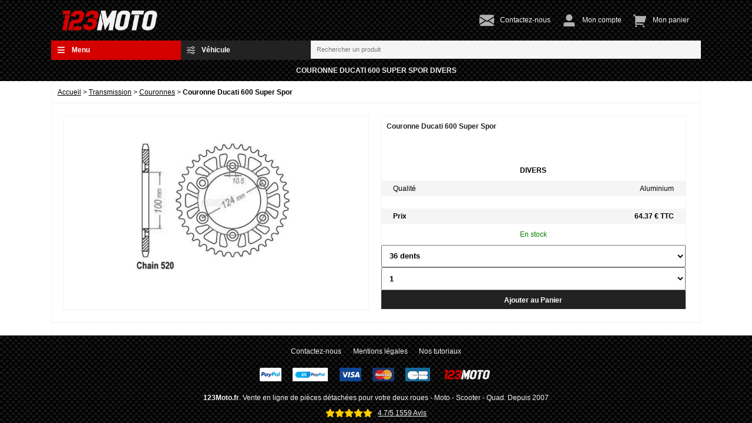

--- FILE ---
content_type: text/html; charset=UTF-8
request_url: https://www.123moto.fr/couronne-ducati-600-super-spor-1771.html
body_size: 7724
content:
<!DOCTYPE html><html lang="fr"><head> <meta charset="utf-8"> <meta name="viewport" content="width=device-width, initial-scale=1,minimum-scale=1"><meta name="ahrefs-site-verification" content="5cc793533f87116a3d864175b20313788f28fd1ee2817a586e132ce62bf75284">  <title>www.123moto.fr : Divers Couronne Ducati 600 Super Spor</title>   <meta name="description" content="Divers Couronne Ducati 600 Super Spor  ">    <meta name="robots" content="index,follow" />   <link rel="manifest" href="https://www.123moto.fr/manifest.json">  <link rel="icon" type="image/png" href="https://www.123moto.fr/theme/theme1/img/favicon/www.123moto.fr.png?v=34" /> <link rel="stylesheet" href="https://www.123moto.fr/theme/theme1/css/min.8.css?v=34" media="all"> <script defer src="https://www.123moto.fr/theme/theme1/js/min.8.js?v=34"></script> </head><body><div class="wrapper"><div class="container-outside"><div class="container"><div class="Topbar"><a class="logo" href="https://www.123moto.fr/"><img src="https://www.123moto.fr/theme/theme1/img/logo/www.123moto.fr.webp?v=34" title="www.123moto.fr" alt="www.123moto.fr"></a><div class="links"><a href="https://www.123moto.fr/contact.php" title="Formulaire de contact "><img  src="https://www.123moto.fr/theme/theme1/img/icon/envelope.svg?v=34" title="Contact" alt="Formulaire de contact"><span class="text">Contactez-nous</span></a><a href="https://www.123moto.fr/login.php" title="Mon compte"><img  src="https://www.123moto.fr/theme/theme1/img/icon/user.svg?v=34" title="Compte" alt="Espace client"><span class="text">Mon compte</span></a><a href="https://www.123moto.fr/cart.php" title="Votre Panier"><img  src="https://www.123moto.fr/theme/theme1/img/icon/cart.svg?v=34" title="Panier" alt="Panier client"><span class="text">Mon panier</span></a></div></div> <div class="Search">   <button class="red" id="button1" onclick="toggleDropdown('button1')"> <img class="icon" src="https://www.123moto.fr/theme/theme1/img/icon/bars.svg?v=34" alt="icone filtre recherche par catégorie">Menu </button> <ul class="dropdown">    <li class="Menu"><span  onclick="toggle('1a0')" >Atelier</span>  <ul id="1a0" class="SubMenu1" >  <li><span onclick="window.open('https://www.123moto.fr/outillage-moto.html','_self')">Atelier</span></li>   <li><span  onclick="window.open('https://www.123moto.fr/leve-moto.html','_self')" >Lève moto</span>  </li>  <li><span  onclick="window.open('https://www.123moto.fr/outillage-atelier.html','_self')" >Outillage</span>  </li>  </ul>  </li>   <li class="Menu"><span  onclick="toggle('2a1')" >Cables</span>  <ul id="2a1" class="SubMenu1" >  <li><span onclick="window.open('https://www.123moto.fr/cables-moto.html','_self')">Cables</span></li>   <li><span  onclick="window.open('https://www.123moto.fr/accessoires-cables-moto.html','_self')" >Accessoires cables</span>  </li>  <li><span  onclick="window.open('https://www.123moto.fr/cables-compteur.html','_self')" >Cable de compteur</span>  </li>  <li><span  onclick="window.open('https://www.123moto.fr/cables-gaz-moto.html','_self')" >Cable de gaz</span>  </li>  <li><span  onclick="window.open('https://www.123moto.fr/cables-embrayage-moto.html','_self')" >Cable embrayage</span>  </li>  <li><span  onclick="window.open('https://www.123moto.fr/cables-pompe-a-huile.html','_self')" >Cable pompe à huile</span>  </li>  <li><span  onclick="window.open('https://www.123moto.fr/cables-frein-moto.html','_self')" >Cables frein</span>  </li>  <li><span  onclick="window.open('https://www.123moto.fr/cables-starter-moto.html','_self')" >Starter cable</span>  </li>  </ul>  </li>   <li class="Menu"><span  onclick="toggle('3a2')" >Echappement</span>  <ul id="3a2" class="SubMenu1" >  <li><span onclick="window.open('https://www.123moto.fr/Echappements.html','_self')">Echappement</span></li>   <li><span  onclick="window.open('https://www.123moto.fr/accessoire-echappement.html','_self')" >Accessoires echappement</span>  </li>  <li><span  onclick="window.open('https://www.123moto.fr/collecteur-moto.html','_self')" >Collecteur</span>  </li>  <li><span  onclick="window.open('https://www.123moto.fr/demi-ligne-moto.html','_self')" >Demi Ligne</span>  </li>  <li><span  onclick="window.open('https://www.123moto.fr/detente-echappement.html','_self')" >Détente</span>  </li>  <li><span  onclick="window.open('https://www.123moto.fr/joint-collecteur-echappement.html','_self')" >Joint collecteur</span>  </li>  <li><span  onclick="window.open('https://www.123moto.fr/ligne-complete-moto.html','_self')" >Ligne complète</span>  </li>  <li><span  onclick="window.open('https://www.123moto.fr/pot-mobylette.html','_self')" >Pot mobylette</span>  </li>  <li><span  onclick="window.open('https://www.123moto.fr/pot-scooter.html','_self')" >Pot scooter</span>  </li>  <li><span  onclick="window.open('https://www.123moto.fr/protege-pot-moto.html','_self')" >Protège pot</span>  </li>  <li><span  onclick="window.open('https://www.123moto.fr/raccord-pot-moto.html','_self')" >Raccord de pot</span>  </li>  <li><span  onclick="window.open('https://www.123moto.fr/silencieux-moto.html','_self')" >Silencieux</span>  </li>  </ul>  </li>   <li class="Menu"><span  onclick="toggle('4a3')" >Electricité</span>  <ul id="4a3" class="SubMenu1" >  <li><span onclick="window.open('https://www.123moto.fr/Electricite.html','_self')">Electricité</span></li>   <li><span  onclick="window.open('https://www.123moto.fr/accessoires-electriques.html','_self')" >Accessoires électriques</span>  </li>  <li><span  onclick="window.open('https://www.123moto.fr/antiparasite.html','_self')" >Antiparasite</span>  </li>  <li><span  onclick="toggle('4b2')" >Batteries</span>  <ul id="4b2" class="SubMenu2"> <li><span onclick="window.open('https://www.123moto.fr/batteries-moto.html','_self')">Batteries</span></li>  <li><span  onclick="window.open('https://www.123moto.fr/batteries-acide-moto.html','_self')" >Batteries avec entretien</span>  </li>  <li><span  onclick="window.open('https://www.123moto.fr/batterie-moto-lithium-ion.html','_self')" >Batteries lithium</span>  </li>  <li><span  onclick="window.open('https://www.123moto.fr/batterie-sans-entretien.html','_self')" >Batteries sans entretien</span>  </li>  </ul>  </li>  <li><span  onclick="window.open('https://www.123moto.fr/bobine-d-allumage.html','_self')" >Bobine allumage</span>  </li>  <li><span  onclick="window.open('https://www.123moto.fr/boitier-moto.html','_self')" >Boitier electronique</span>  </li>  <li><span  onclick="window.open('https://www.123moto.fr/bougie-moto.html','_self')" >Bougies</span>  </li>  <li><span  onclick="toggle('4b6')" >Boutons et contacteurs</span>  <ul id="4b6" class="SubMenu2"> <li><span onclick="window.open('https://www.123moto.fr/boutons-contacteurs-moto.html','_self')">Boutons et contacteurs</span></li>  <li><span  onclick="window.open('https://www.123moto.fr/bouton-de-masse.html','_self')" >Bouton de Masse</span>  </li>  <li><span  onclick="window.open('https://www.123moto.fr/capuchons-contacteurs-cles.html','_self')" >Capuchon contacteur à clé</span>  </li>  <li><span  onclick="window.open('https://www.123moto.fr/commodo.html','_self')" >Commodo</span>  </li>  <li><span  onclick="window.open('https://www.123moto.fr/contacteur-moto.html','_self')" >Contacteur</span>  </li>  <li><span  onclick="window.open('https://www.123moto.fr/electricite/contacteurs-a-clef.html','_self')" >Contacteurs a clef</span>  </li>  <li><span  onclick="window.open('https://www.123moto.fr/interrupteur.html','_self')" >Interrupteur</span>  </li>  </ul>  </li>  <li><span  onclick="window.open('https://www.123moto.fr/capteur-d-allumage.html','_self')" >Capteur Allumage</span>  </li>  <li><span  onclick="window.open('https://www.123moto.fr/chargeur-batterie-moto.html','_self')" >Chargeurs</span>  </li>  <li><span  onclick="window.open('https://www.123moto.fr/demarreur-scooter.html','_self')" >Démarreur</span>  </li>  <li><span  onclick="toggle('4b10')" >Eclairage et signalisation</span>  <ul id="4b10" class="SubMenu2"> <li><span onclick="window.open('https://www.123moto.fr/eclairage-signalisation-moto.html','_self')">Eclairage et signalisation</span></li>  <li><span  onclick="window.open('https://www.123moto.fr/mini-clignotants-moto.html','_self')" >Clignotants</span>  </li>  <li><span  onclick="window.open('https://www.123moto.fr/eclairage-de-moto.html','_self')" >Eclairage</span>  </li>  <li><span  onclick="window.open('https://www.123moto.fr/faisceau-additionnel.html','_self')" >Faisceau</span>  </li>  <li><span  onclick="window.open('https://www.123moto.fr/feux-arriere-moto.html','_self')" >Feux arrière</span>  </li>  <li><span  onclick="window.open('https://www.123moto.fr/lampes-ampoules-moto.html','_self')" >Lampes</span>  </li>  </ul>  </li>  <li><span  onclick="window.open('https://www.123moto.fr/fusibles-moto.html','_self')" >Fusibles</span>  </li>  <li><span  onclick="window.open('https://www.123moto.fr/klaxon-moto.html','_self')" >Klaxon</span>  </li>  <li><span  onclick="window.open('https://www.123moto.fr/electricite/regulateur.html','_self')" >Regulateurs</span>  </li>  <li><span  onclick="window.open('https://www.123moto.fr/relais-moto.html','_self')" >Relais</span>  </li>  <li><span  onclick="window.open('https://www.123moto.fr/sonde-de-pression-huile-moto.html','_self')" >Sonde</span>  </li>  <li><span  onclick="window.open('https://www.123moto.fr/stator-allumage.html','_self')" >Stator alumage</span>  </li>  </ul>  </li>   <li class="Menu"><span  onclick="toggle('5a4')" >Embrayage</span>  <ul id="5a4" class="SubMenu1" >  <li><span onclick="window.open('https://www.123moto.fr/Embrayage.html','_self')">Embrayage</span></li>   <li><span  onclick="window.open('https://www.123moto.fr/cloche-d-embrayage.html','_self')" >Cloche Embrayage</span>  </li>  <li><span  onclick="window.open('https://www.123moto.fr/disque-dembrayage.html','_self')" >Disques embrayage</span>  </li>  <li><span  onclick="window.open('https://www.123moto.fr/embrayage-pour-scooter.html','_self')" >Embrayage scooter</span>  </li>  <li><span  onclick="window.open('https://www.123moto.fr/joint-de-carter-dembrayage.html','_self')" >Joint de carter</span>  </li>  <li><span  onclick="window.open('https://www.123moto.fr/ressorts-dembrayage.html','_self')" >Ressort embrayage</span>  </li>  </ul>  </li>   <li class="Menu"><span  onclick="toggle('6a5')" >Equipement du motard</span>  <ul id="6a5" class="SubMenu1" >  <li><span onclick="window.open('https://www.123moto.fr/casque-moto-equipement-motard.html','_self')">Equipement du motard</span></li>   <li><span  onclick="toggle('6b0')" >Casques</span>  <ul id="6b0" class="SubMenu2"> <li><span onclick="window.open('https://www.123moto.fr/casques.html','_self')">Casques</span></li>  <li><span  onclick="window.open('https://www.123moto.fr/casque-cross-moto.html','_self')" >Casque cross</span>  </li>  <li><span  onclick="window.open('https://www.123moto.fr/casque-demi-jet-moto.html','_self')" >Casque demi-jet</span>  </li>  <li><span  onclick="window.open('https://www.123moto.fr/casque-enduro-moto.html','_self')" >Casque enduro</span>  </li>  <li><span  onclick="window.open('https://www.123moto.fr/casque-enfant-moto.html','_self')" >Casque enfant</span>  </li>  <li><span  onclick="window.open('https://www.123moto.fr/casques-integral.html','_self')" >Casque integral</span>  </li>  <li><span  onclick="window.open('https://www.123moto.fr/casque-jet-moto.html','_self')" >Casque jet</span>  </li>  <li><span  onclick="window.open('https://www.123moto.fr/casque-modulable-moto.html','_self')" >Casque modulable</span>  </li>  <li><span  onclick="toggle('6c7')" >Casques accessoires</span>  <ul id="6c7" class="SubMenu3"> <li><span onclick="window.open('https://www.123moto.fr/casques-accessoires.html','_self')">Casques accessoires</span></li>  <li><span onclick="window.open('https://www.123moto.fr/accessoires-casques-moto.html','_self')">Autres casques accessoires</span></li>  <li><span onclick="window.open('https://www.123moto.fr/casquette-pour-casque-moto.html','_self')">Casquette</span></li>  <li><span onclick="window.open('https://www.123moto.fr/ecran-casque.html','_self')">Ecrans</span></li>  <li><span onclick="window.open('https://www.123moto.fr/masque-moto-cross.html','_self')">Masque cross</span></li>  </ul>  </li>  </ul>  </li>  <li><span  onclick="toggle('6b1')" >Vêtements</span>  <ul id="6b1" class="SubMenu2"> <li><span onclick="window.open('https://www.123moto.fr/equipement-du-motard.html','_self')">Vêtements</span></li>  <li><span  onclick="window.open('https://www.123moto.fr/cagoule-moto.html','_self')" >Cagoule</span>  </li>  <li><span  onclick="window.open('https://www.123moto.fr/ceinture-dorsale-lombaire.html','_self')" >Ceinture dorsale</span>  </li>  <li><span  onclick="toggle('6c2')" >Chaussures</span>  <ul id="6c2" class="SubMenu3"> <li><span onclick="window.open('https://www.123moto.fr/chaussure-moto.html','_self')">Chaussures</span></li>  <li><span onclick="window.open('https://www.123moto.fr/chaussure-de-sécurité-motard.html','_self')">Chaussure sécurité</span></li>  </ul>  </li>  <li><span  onclick="toggle('6c3')" >Gants</span>  <ul id="6c3" class="SubMenu3"> <li><span onclick="window.open('https://www.123moto.fr/gants-motard.html','_self')">Gants</span></li>  <li><span onclick="window.open('https://www.123moto.fr/gants-moto.html','_self')">Gants spécialisés</span></li>  <li><span onclick="window.open('https://www.123moto.fr/sur-gants.html','_self')">Sous-Gant</span></li>  </ul>  </li>  <li><span  onclick="window.open('https://www.123moto.fr/lunettes-moto-soleil.html','_self')" >Lunettes</span>  </li>  <li><span  onclick="window.open('https://www.123moto.fr/pantalon.html','_self')" >Pantalon</span>  </li>  <li><span  onclick="window.open('https://www.123moto.fr/sac-a-dos.html','_self')" >Sac a dos</span>  </li>  <li><span  onclick="window.open('https://www.123moto.fr/teeshirts.html','_self')" >Teeshirts</span>  </li>  <li><span  onclick="window.open('https://www.123moto.fr/tour-de-cou.html','_self')" >Tour de Cou</span>  </li>  <li><span  onclick="window.open('https://www.123moto.fr/veste-moto.html','_self')" >Veste</span>  </li>  <li><span  onclick="toggle('6c10')" >Vêtements de protection</span>  <ul id="6c10" class="SubMenu3"> <li><span onclick="window.open('https://www.123moto.fr/vetement-pluie.html','_self')">Vêtements de protection</span></li>  <li><span onclick="window.open('https://www.123moto.fr/bottes-pluie-moto.html','_self')">Bottes pluie</span></li>  <li><span onclick="window.open('https://www.123moto.fr/vetement-travail.html','_self')">Combinaison travail</span></li>  <li><span onclick="window.open('https://www.123moto.fr/protection-pluie.html','_self')">Protection pluie</span></li>  </ul>  </li>  </ul>  </li>  </ul>  </li>   <li class="Menu"><span  onclick="toggle('7a6')" >Equipement moto</span>  <ul id="7a6" class="SubMenu1" >  <li><span onclick="window.open('https://www.123moto.fr/equipement-moto.html','_self')">Equipement moto</span></li>   <li><span  onclick="toggle('7b0')" >Accessoires equipement moto</span>  <ul id="7b0" class="SubMenu2"> <li><span onclick="window.open('https://www.123moto.fr/accessoires-equipement-moto.html','_self')">Accessoires equipement moto</span></li>  <li><span  onclick="window.open('https://www.123moto.fr/equipement-moto-divers.html','_self')" >Autres accessoires equipement moto</span>  </li>  <li><span  onclick="window.open('https://www.123moto.fr/bloque-fourche.html','_self')" >Bloque fourche</span>  </li>  <li><span  onclick="window.open('https://www.123moto.fr/bouchon-reservoir-moto.html','_self')" >Bouchon réservoir</span>  </li>  <li><span  onclick="window.open('https://www.123moto.fr/protections-fourche-moto.html','_self')" >Protection fourche</span>  </li>  <li><span  onclick="window.open('https://www.123moto.fr/repose-pied-moto.html','_self')" >Repose pieds</span>  </li>  <li><span  onclick="window.open('https://www.123moto.fr/sangles-moto.html','_self')" >Sangles</span>  </li>  <li><span  onclick="window.open('https://www.123moto.fr/selecteur-vitesse-forge.html','_self')" >Selecteur forgé</span>  </li>  </ul>  </li>  <li><span  onclick="window.open('https://www.123moto.fr/antivols-moto.html','_self')" >Antivols</span>  </li>  <li><span  onclick="window.open('https://www.123moto.fr/bequille-moto.html','_self')" >Béquilles</span>  </li>  <li><span  onclick="toggle('7b3')" >Carosserie</span>  <ul id="7b3" class="SubMenu2"> <li><span onclick="window.open('https://www.123moto.fr/carrosserie.html','_self')">Carosserie</span></li>  <li><span  onclick="window.open('https://www.123moto.fr/autre-carénage.html','_self')" >Autre carénage</span>  </li>  <li><span  onclick="window.open('https://www.123moto.fr/bulle-pour-moto.html','_self')" >Bulle</span>  </li>  <li><span  onclick="window.open('https://www.123moto.fr/capot-de-selle-moto.html','_self')" >Capot de selle</span>  </li>  <li><span  onclick="window.open('https://www.123moto.fr/pieces-carosserie-moto.html','_self')" >Carosserie complet</span>  </li>  <li><span  onclick="window.open('https://www.123moto.fr/garde-boue-moto.html','_self')" >Garde boue</span>  </li>  <li><span  onclick="window.open('https://www.123moto.fr/pare-brise-moto.html','_self')" >Pare brise</span>  </li>  <li><span  onclick="window.open('https://www.123moto.fr/plaque-phare.html','_self')" >Plaque phare</span>  </li>  <li><span  onclick="window.open('https://www.123moto.fr/saute-vent-moto.html','_self')" >Saut de vent</span>  </li>  </ul>  </li>  <li><span  onclick="window.open('https://www.123moto.fr/diabolo-moto.html','_self')" >Diabolo</span>  </li>  <li><span  onclick="window.open('https://www.123moto.fr/guidons-moto.html','_self')" >Guidons</span>  </li>  <li><span  onclick="window.open('https://www.123moto.fr/housse-protection-pluie.html','_self')" >Housse protection</span>  </li>  <li><span  onclick="window.open('https://www.123moto.fr/plaque-immatriculation-moto.html','_self')" >Immatriculation</span>  </li>  <li><span  onclick="window.open('https://www.123moto.fr/kit-deco.html','_self')" >Kit déco</span>  </li>  <li><span  onclick="toggle('7b9')" >Poignées</span>  <ul id="7b9" class="SubMenu2"> <li><span onclick="window.open('https://www.123moto.fr/tous-poignees-moto.html','_self')">Poignées</span></li>  <li><span  onclick="window.open('https://www.123moto.fr/poignees-moto.html','_self')" >Poignée</span>  </li>  <li><span  onclick="window.open('https://www.123moto.fr/poignee-chauffante.html','_self')" >Poignée chauffante</span>  </li>  <li><span  onclick="window.open('https://www.123moto.fr/poignee-de-gaz-moto.html','_self')" >Poignée de gaz</span>  </li>  </ul>  </li>  <li><span  onclick="window.open('https://www.123moto.fr/protections-pour-moto.html','_self')" >Protections</span>  </li>  <li><span  onclick="window.open('https://www.123moto.fr/retroviseurs-moto.html','_self')" >Rétroviseurs</span>  </li>  <li><span  onclick="window.open('https://www.123moto.fr/support-de-plaque.html','_self')" >Support de plaque</span>  </li>  <li><span  onclick="toggle('7b13')" >Top cases et accessoires</span>  <ul id="7b13" class="SubMenu2"> <li><span onclick="window.open('https://www.123moto.fr/bagagerie-moto-accessoires.html','_self')">Top cases et accessoires</span></li>  <li><span  onclick="window.open('https://www.123moto.fr/accessoires-top-case.html','_self')" >Accessoires top case</span>  </li>  <li><span  onclick="window.open('https://www.123moto.fr/top-cases.html','_self')" >Top cases</span>  </li>  </ul>  </li>  </ul>  </li>   <li class="Menu"><span  onclick="toggle('8a7')" >Filtration</span>  <ul id="8a7" class="SubMenu1" >  <li><span onclick="window.open('https://www.123moto.fr/filtres.html','_self')">Filtration</span></li>   <li><span  onclick="window.open('https://www.123moto.fr/filtre-air.html','_self')" >Filtres à air</span>  </li>  <li><span  onclick="window.open('https://www.123moto.fr/filtres-a-essence.html','_self')" >Filtres à essence</span>  </li>  <li><span  onclick="window.open('https://www.123moto.fr/filtre-huile.html','_self')" >Filtres à huile</span>  </li>  </ul>  </li>   <li class="Menu"><span  onclick="toggle('9a8')" >Fluide</span>  <ul id="9a8" class="SubMenu1" >  <li><span onclick="window.open('https://www.123moto.fr/fluides.html','_self')">Fluide</span></li>   <li><span  onclick="window.open('https://www.123moto.fr/cire-de-chaine-moto.html','_self')" >Cire de chaine</span>  </li>  <li><span  onclick="window.open('https://www.123moto.fr/cire-et-polish.html','_self')" >Cire et polish</span>  </li>  <li><span  onclick="window.open('https://www.123moto.fr/colle.html','_self')" >Colle</span>  </li>  <li><span  onclick="window.open('https://www.123moto.fr/degripant.html','_self')" >Dégrippant</span>  </li>  <li><span  onclick="window.open('https://www.123moto.fr/frein-filet-moto.html','_self')" >Frein filet</span>  </li>  <li><span  onclick="toggle('9b5')" >Huile</span>  <ul id="9b5" class="SubMenu2"> <li><span onclick="window.open('https://www.123moto.fr/lubrifiants-huiles-moto.html','_self')">Huile</span></li>  <li><span  onclick="window.open('https://www.123moto.fr/huile-moto-2t.html','_self')" >Huile 2 temps</span>  </li>  <li><span  onclick="window.open('https://www.123moto.fr/huile-moto-4t.html','_self')" >Huile 4 temps</span>  </li>  <li><span  onclick="window.open('https://www.123moto.fr/huile-de-boite-vitesse-moto.html','_self')" >Huile de boîte</span>  </li>  <li><span  onclick="window.open('https://www.123moto.fr/huile-de-fourche.html','_self')" >Huile de fourche</span>  </li>  </ul>  </li>  <li><span  onclick="window.open('https://www.123moto.fr/liquide-de-frein-moto.html','_self')" >Liquide de frein</span>  </li>  <li><span  onclick="window.open('https://www.123moto.fr/liquide-de-refroidissement.html','_self')" >Liquide de refroidissement</span>  </li>  <li><span  onclick="window.open('https://www.123moto.fr/lubrifants-moto.html','_self')" >Lubrifiant</span>  </li>  <li><span  onclick="window.open('https://www.123moto.fr/lubrifiant-chaine-moto.html','_self')" >Lubrifiant chaine</span>  </li>  <li><span  onclick="window.open('https://www.123moto.fr/lustreur-moto.html','_self')" >Lustreur</span>  </li>  <li><span  onclick="window.open('https://www.123moto.fr/protege-de-la-corrosion-moto.html','_self')" >Multi fonction</span>  </li>  <li><span  onclick="window.open('https://www.123moto.fr/nettoyant-moto.html','_self')" >Nettoyant</span>  </li>  <li><span  onclick="window.open('https://www.123moto.fr/pate-a-joints.html','_self')" >Pate a joints</span>  </li>  </ul>  </li>   <li class="Menu"><span  onclick="toggle('10a9')" >Freinage</span>  <ul id="10a9" class="SubMenu1" >  <li><span onclick="window.open('https://www.123moto.fr/freinage.html','_self')">Freinage</span></li>   <li><span  onclick="toggle('10b0')" >Disques de frein</span>  <ul id="10b0" class="SubMenu2"> <li><span onclick="window.open('https://www.123moto.fr/disque-de-frein-moto.html','_self')">Disques de frein</span></li>  <li><span  onclick="window.open('https://www.123moto.fr/disques-frein-moto.html','_self')" >Disque fixe</span>  </li>  <li><span  onclick="window.open('https://www.123moto.fr/disque-moto-flottant.html','_self')" >Disque flottant</span>  </li>  <li><span  onclick="window.open('https://www.123moto.fr/disques-frein-racing.html','_self')" >Disque oversize</span>  </li>  <li><span  onclick="window.open('https://www.123moto.fr/disque-scooter.html','_self')" >Disque scooter</span>  </li>  </ul>  </li>  <li><span  onclick="window.open('https://www.123moto.fr/flexible-de-frein.html','_self')" >Flexible de frein</span>  </li>  <li><span  onclick="window.open('https://www.123moto.fr/joint-spy-piston-etrier.html','_self')" >Joint spy piston etrier</span>  </li>  <li><span  onclick="window.open('https://www.123moto.fr/machoire-frein.html','_self')" >Machoires de frein</span>  </li>  <li><span  onclick="window.open('https://www.123moto.fr/plaquettes-frein-moto.html','_self')" >Plaquettes de frein</span>  </li>  <li><span  onclick="toggle('10b5')" >Racing</span>  <ul id="10b5" class="SubMenu2"> <li><span onclick="window.open('https://www.123moto.fr/pieces-racing-moto.html','_self')">Racing</span></li>  <li><span  onclick="window.open('https://www.123moto.fr/patte-de-deport.html','_self')" >Patte de deport</span>  </li>  <li><span  onclick="window.open('https://www.123moto.fr/plaquettes-de-frein-racing.html','_self')" >Plaquettes racing</span>  </li>  </ul>  </li>  </ul>  </li>   <li class="Menu"><span  onclick="toggle('11a10')" >Jantes</span>  <ul id="11a10" class="SubMenu1" >  <li><span onclick="window.open('https://www.123moto.fr/jantes-moto.html','_self')">Jantes</span></li>   <li><span  onclick="window.open('https://www.123moto.fr/jante-complete-moto.html','_self')" >Jante complète</span>  </li>  </ul>  </li>   <li class="Menu"><span  onclick="toggle('12a11')" >Leviers</span>  <ul id="12a11" class="SubMenu1" >  <li><span onclick="window.open('https://www.123moto.fr/leviers-frein-moto.html','_self')">Leviers</span></li>   <li><span  onclick="window.open('https://www.123moto.fr/accessoires-leviers-de-frein.html','_self')" >Accessoires leviers</span>  </li>  <li><span  onclick="window.open('https://www.123moto.fr/couvre-leviers.html','_self')" >Couvre levier</span>  </li>  <li><span  onclick="window.open('https://www.123moto.fr/kit-leviers-embrayage-frein-moto.html','_self')" >Kit leviers</span>  </li>  <li><span  onclick="window.open('https://www.123moto.fr/leviers-embrayage-moto.html','_self')" >Levier d'embrayage</span>  </li>  <li><span  onclick="window.open('https://www.123moto.fr/leviers-frein-moto-scooter.html','_self')" >Levier de frein</span>  </li>  <li><span  onclick="window.open('https://www.123moto.fr/leviers-embrayage-reglable.html','_self')" >Leviers embrayage réglable</span>  </li>  <li><span  onclick="window.open('https://www.123moto.fr/leviers-frein-reglable.html','_self')" >Leviers frein réglable</span>  </li>  <li><span  onclick="window.open('https://www.123moto.fr/leviers-de-frein-scooter.html','_self')" >Leviers frein scooter</span>  </li>  </ul>  </li>   <li class="Menu"><span  onclick="toggle('13a12')" >Moteur</span>  <ul id="13a12" class="SubMenu1" >  <li><span onclick="window.open('https://www.123moto.fr/Moteur.html','_self')">Moteur</span></li>   <li><span  onclick="toggle('13b0')" >Admission</span>  <ul id="13b0" class="SubMenu2"> <li><span onclick="window.open('https://www.123moto.fr/admission.html','_self')">Admission</span></li>  <li><span  onclick="window.open('https://www.123moto.fr/aiguilles.html','_self')" >Aiguilles</span>  </li>  <li><span  onclick="window.open('https://www.123moto.fr/boisseau.html','_self')" >Boisseau</span>  </li>  <li><span  onclick="window.open('https://www.123moto.fr/boite-a-clapets.html','_self')" >Boite à clapets</span>  </li>  <li><span  onclick="window.open('https://www.123moto.fr/carburateur.html','_self')" >Carburateur</span>  </li>  <li><span  onclick="window.open('https://www.123moto.fr/flotteur.html','_self')" >Flotteur</span>  </li>  <li><span  onclick="window.open('https://www.123moto.fr/gicleur.html','_self')" >Gicleur</span>  </li>  <li><span  onclick="window.open('https://www.123moto.fr/pointeau.html','_self')" >Pointeau</span>  </li>  <li><span  onclick="window.open('https://www.123moto.fr/robinet-d-essence.html','_self')" >Robinet d'essence</span>  </li>  </ul>  </li>  <li><span  onclick="window.open('https://www.123moto.fr/axe-de-piston-moto.html','_self')" >Axe de piston</span>  </li>  <li><span  onclick="window.open('https://www.123moto.fr/chaine-distribution-moteur-moto.html','_self')" >Chaines de distribution</span>  </li>  <li><span  onclick="window.open('https://www.123moto.fr/culasse-moteur-moto.html','_self')" >Culasse</span>  </li>  <li><span  onclick="window.open('https://www.123moto.fr/joint-embase.html','_self')" >Joint embase</span>  </li>  <li><span  onclick="window.open('https://www.123moto.fr/joints-de-culasse.html','_self')" >Joints de culasse</span>  </li>  <li><span  onclick="window.open('https://www.123moto.fr/joints-haut-moteur-moto.html','_self')" >Joints haut moteur</span>  </li>  <li><span  onclick="window.open('https://www.123moto.fr/joints-moteur-complet.html','_self')" >Joints moteur complet</span>  </li>  <li><span  onclick="window.open('https://www.123moto.fr/joint-vilebrequin.html','_self')" >Joints vilebrequin</span>  </li>  <li><span  onclick="window.open('https://www.123moto.fr/kit-cylindre-piston-moteur-moto.html','_self')" >Kit cylindre piston</span>  </li>  <li><span  onclick="window.open('https://www.123moto.fr/maneton-de-bielle-moto.html','_self')" >Maneton bielle</span>  </li>  <li><span  onclick="window.open('https://www.123moto.fr/piston-moteur-moto.html','_self')" >Pistons</span>  </li>  <li><span  onclick="window.open('https://www.123moto.fr/pochette-spy-moteur.html','_self')" >Pochette Joint Spy Moteur</span>  </li>  <li><span  onclick="window.open('https://www.123moto.fr/pompe-a-eau.html','_self')" >Pompe à eau</span>  </li>  <li><span  onclick="window.open('https://www.123moto.fr/pompes-a-essence.html','_self')" >Pompe à essence</span>  </li>  <li><span  onclick="window.open('https://www.123moto.fr/radiateur-moto.html','_self')" >Radiateur</span>  </li>  <li><span  onclick="window.open('https://www.123moto.fr/segments-moteur.html','_self')" >Segments</span>  </li>  <li><span  onclick="window.open('https://www.123moto.fr/pieces-moteur.html','_self')" >Vilebrequin</span>  </li>  </ul>  </li>   <li class="Menu"><span  onclick="toggle('14a13')" >Pneumatiques</span>  <ul id="14a13" class="SubMenu1" >  <li><span onclick="window.open('https://www.123moto.fr/Pneumatiques.html','_self')">Pneumatiques</span></li>   <li><span  onclick="toggle('14b0')" >Accessoires pneu</span>  <ul id="14b0" class="SubMenu2"> <li><span onclick="window.open('https://www.123moto.fr/accessoires-pneu.html','_self')">Accessoires pneu</span></li>  <li><span  onclick="window.open('https://www.123moto.fr/accessoires-pneu-divers.html','_self')" >Accessoires pneu divers</span>  </li>  <li><span  onclick="window.open('https://www.123moto.fr/capuchons-valve-moto.html','_self')" >Capuchons de valve</span>  </li>  <li><span  onclick="window.open('https://www.123moto.fr/couverture-chauffante-moto.html','_self')" >Couverture chauffante</span>  </li>  <li><span  onclick="window.open('https://www.123moto.fr/fond-jante-moto.html','_self')" >Fond de jante</span>  </li>  <li><span  onclick="window.open('https://www.123moto.fr/gripster-pour-roue-moto.html','_self')" >Gripster</span>  </li>  <li><span  onclick="window.open('https://www.123moto.fr/masse-equilibrage-moto.html','_self')" >Masse équilibrage</span>  </li>  <li><span  onclick="window.open('https://www.123moto.fr/reparer-pneu-moto.html','_self')" >Réparation pneu</span>  </li>  <li><span  onclick="window.open('https://www.123moto.fr/valves-pneu.html','_self')" >Valves</span>  </li>  </ul>  </li>  <li><span  onclick="window.open('https://www.123moto.fr/chambre-a-air.html','_self')" >Chambres à air</span>  </li>  <li><span  onclick="window.open('https://www.123moto.fr/competition-pneus-moto.html','_self')" >Pneu compétition</span>  </li>  <li><span  onclick="window.open('https://www.123moto.fr/pneus-cyclo-50-cc.html','_self')" >Pneu cyclo 50 cc</span>  </li>  <li><span  onclick="window.open('https://www.123moto.fr/pneus-moto-125-cc.html','_self')" >Pneu moto 125 cc</span>  </li>  <li><span  onclick="window.open('https://www.123moto.fr/pneus-trail.html','_self')" >Pneu trail</span>  </li>  <li><span  onclick="window.open('https://www.123moto.fr/pneus-moto-cross-enduro.html','_self')" >Pneus cross / enduro</span>  </li>  <li><span  onclick="window.open('https://www.123moto.fr/pneus-custom.html','_self')" >Pneus custom</span>  </li>  <li><span  onclick="window.open('https://www.123moto.fr/pneus-quad.html','_self')" >Pneus quad</span>  </li>  <li><span  onclick="window.open('https://www.123moto.fr/pneus-route.html','_self')" >Pneus route</span>  </li>  <li><span  onclick="window.open('https://www.123moto.fr/pneu-scooter.html','_self')" >Pneus scooter</span>  </li>  </ul>  </li>   <li class="Menu"><span  onclick="toggle('15a14')" >Roulement</span>  <ul id="15a14" class="SubMenu1" >  <li><span onclick="window.open('https://www.123moto.fr/Roulements.html','_self')">Roulement</span></li>   <li><span  onclick="window.open('https://www.123moto.fr/kit-révision-roulement-de-bras.html','_self')" > Kit révision roulement de bras</span>  </li>  <li><span  onclick="window.open('https://www.123moto.fr/cage-a-aiguille.html','_self')" >Cage a aiguille</span>  </li>  <li><span  onclick="window.open('https://www.123moto.fr/kit-roulement-de-biellettes.html','_self')" >Kit roulement de biellettes</span>  </li>  <li><span  onclick="window.open('https://www.123moto.fr/roulements-de-colonne-de-direction.html','_self')" >Roulements de colonne</span>  </li>  <li><span  onclick="window.open('https://www.123moto.fr/roulements-de-roue.html','_self')" >Roulements de roue</span>  </li>  <li><span  onclick="window.open('https://www.123moto.fr/roulements-devilebrequin.html','_self')" >Roulements vilebrequin</span>  </li>  </ul>  </li>   <li class="Menu"><span  onclick="toggle('16a15')" >Suspension</span>  <ul id="16a15" class="SubMenu1" >  <li><span onclick="window.open('https://www.123moto.fr/Suspensions.html','_self')">Suspension</span></li>   <li><span  onclick="window.open('https://www.123moto.fr/amortisseur.html','_self')" >Amortisseur</span>  </li>  <li><span  onclick="window.open('https://www.123moto.fr/bagues-de-fourche.html','_self')" >Bagues de fourche</span>  </li>  <li><span  onclick="window.open('https://www.123moto.fr/cache-poussiere.html','_self')" >Cache Poussière</span>  </li>  <li><span  onclick="window.open('https://www.123moto.fr/joints-spy-de-fourche.html','_self')" >Joints spi de fourche</span>  </li>  <li><span  onclick="window.open('https://www.123moto.fr/soufflets-de-fourche.html','_self')" >Soufflets de fourche</span>  </li>  <li><span  onclick="window.open('https://www.123moto.fr/tubes-de-fourche.html','_self')" >Tubes de fourche</span>  </li>  <li><span  onclick="window.open('https://www.123moto.fr/valves-de-pression-fourche.html','_self')" >Valves de pression fourche</span>  </li>  </ul>  </li>   <li class="Menu"><span  onclick="toggle('17a16')" >Transmission</span>  <ul id="17a16" class="SubMenu1" >  <li><span onclick="window.open('https://www.123moto.fr/Transmission.html','_self')">Transmission</span></li>   <li><span  onclick="window.open('https://www.123moto.fr/attaches-chaines.html','_self')" >Attaches</span>  </li>  <li><span  onclick="toggle('17b1')" >Chaines</span>  <ul id="17b1" class="SubMenu2"> <li><span onclick="window.open('https://www.123moto.fr/chaines-transmission-moto.html','_self')">Chaines</span></li>  <li><span  onclick="window.open('https://www.123moto.fr/chaines-afam.html','_self')" >Chaines Afam</span>  </li>  <li><span  onclick="window.open('https://www.123moto.fr/chaines-japon.html','_self')" >Chaines Japon</span>  </li>  <li><span  onclick="window.open('https://www.123moto.fr/chaines-regina.html','_self')" >Chaines Regina</span>  </li>  </ul>  </li>  <li><span  onclick="window.open('https://www.123moto.fr/couronnes-moto.html','_self')" >Couronnes</span>  </li>  <li><span  onclick="window.open('https://www.123moto.fr/courroies-de-transmission-scooter.html','_self')" >Courroies</span>  </li>  <li><span  onclick="toggle('17b4')" >Kit chaine</span>  <ul id="17b4" class="SubMenu2"> <li><span onclick="window.open('https://www.123moto.fr/kit-chaine-transmission.html','_self')">Kit chaine</span></li>  <li><span  onclick="window.open('https://www.123moto.fr/kit-chaine-japon-moto.html','_self')" >Kit chaine Japon</span>  </li>  <li><span  onclick="window.open('https://www.123moto.fr/kit-chaine-regina-moto.html','_self')" >Kit chaine Regina</span>  </li>  </ul>  </li>  <li><span  onclick="window.open('https://www.123moto.fr/kit-chaine-prepare-moto.html','_self')" >Kit chaine préparé</span>  </li>  <li><span  onclick="window.open('https://www.123moto.fr/pignons-moto.html','_self')" >Pignons</span>  </li>  <li><span  onclick="window.open('https://www.123moto.fr/kit-galets-de-variateur.html','_self')" >Rouleaux de variateur</span>  </li>  <li><span  onclick="window.open('https://www.123moto.fr/roulettes-de-chaines.html','_self')" >Roulette de Chaine</span>  </li>  <li><span  onclick="window.open('https://www.123moto.fr/tendeurs-de-chaine-moto.html','_self')" >Tendeurs de chaine</span>  </li>  <li><span  onclick="window.open('https://www.123moto.fr/variateur.html','_self')" >Variateur</span>  </li>  </ul>  </li>   </ul> <form> <button> <img class="icon" src="https://www.123moto.fr/theme/theme1/img/icon/sliders.svg?v=34" alt="icone filtre recherche par véhicule">Véhicule </button>  <input type="hidden" name="moto" value=1>  </form>  <form action="https://www.123moto.fr/filterbar"> <input name="s" placeholder="Rechercher un produit" aria-label="Rechercher un produit" type="text" onkeyup="showHint(this.value)" autocomplete="off"> </form> <div class="hint" id="txtHint"></div><script>
let typingTimer;
const doneTypingInterval = 1000;
function showHint(str) { if (str.length == 0) { document.getElementById("txtHint").innerHTML = ""; return; } else { clearTimeout(typingTimer); if (str.length >= 3) { typingTimer = setTimeout(function() { makeRequest(str); }, doneTypingInterval); } }
}
function makeRequest(str) { var xmlhttp = new XMLHttpRequest(); xmlhttp.onreadystatechange = function() { if (this.readyState == 4 && this.status == 200) { document.getElementById("txtHint").innerHTML = this.responseText; } }; xmlhttp.open("GET", "https://www.123moto.fr/search?s=" + str, true); xmlhttp.send();
}</script>  <h1>Couronne Ducati 600 Super Spor Divers</h1>  </div></div></div><div class="container"><div class="Filter breadcrumb"><ul><li><a href="https://www.123moto.fr/">Accueil</a> > </li><li><a href="https://www.123moto.fr/Transmission.html" title="Transmission">Transmission</a> > </li><li><a href="https://www.123moto.fr/couronnes-moto.html" title="couronnes">Couronnes</a> > </li><li><strong>Couronne Ducati 600 Super Spor</strong></li></ul></div><div class="Filter front"><div class="item detail"><img class="pic1" id="pic1-1" style="display:block" src="https://www.123moto.fr/img/big/25130AZ.webp?v=34" alt="Couronne Ducati 600 Super Spor" title="Couronne Ducati 600 Super Spor" ></div><div class="item detail"><p><strong>Couronne Ducati 600 Super Spor</strong></p><p> </p><p> </p><div class="des"><b>DIVERS</b></div><div class="promo100"><span>Qualité</span> <span>Aluminium</span></div><p></p><div class="space"></div><div class="promo100"><span class="price">Prix</span><span class="price">64.37 &euro; TTC</span></div><div class="stock">En stock </div><form method="post">    <select name="id_attribute[5]" onchange="this.form.submit()"><option value="157" selected>36 dents</option><option value="158">37 dents</option><option value="160">39 dents</option></select><select name="quantity" onchange="this.form.submit()"><option value="1"  selected>1</option><option value="2" >2</option><option value="3" >3</option><option value="4" >4</option><option value="5" >5</option><option value="6" >6</option><option value="7" >7</option><option value="8" >8</option><option value="9" >9</option><option value="10" >10</option></select></form> <form method="post" id="addToCartForm">   <input type="hidden" name="addToCart" value="1"> <input type="hidden" name="quantity" value="1"> <input type="hidden" name="id_product" value="1771"> <input type="hidden" name="id_product_attribute" value="15258"> <button class="button" id="addToCartButton" >Ajouter au Panier</button> </form> </div></div><div class="Product" itemtype="http://schema.org/Product" itemscope><meta itemprop="name" content="Couronne Ducati 600 Super Spor" /><link itemprop="image" href="https://www.123moto.fr/img/big/25130AZ.webp?v=34" /> <meta itemprop="description" content="Couronne Ducati 600 Super Spor 25130AZ Divers" /> <div itemprop="offers" itemtype="https://schema.org/Offer" itemscope><link itemprop="url" href="https://www.123moto.fr/couronne-ducati-600-super-spor-1771.html" /><meta itemprop="availability" content="https://schema.org/InStock" /><meta itemprop="priceCurrency" content="EUR" /><meta itemprop="itemCondition" content="https://schema.org/NewCondition" /><meta itemprop="price" content="64.37" /><meta itemprop="priceValidUntil" content="2026-02-01" /><div itemprop="brand" itemtype="https://schema.org/Brand" itemscope><meta itemprop="name" content="DIVERS" /></div> <div itemprop="weight" itemtype="https://schema.org/QuantitativeValue" itemscope> <meta itemprop="value" content="0.200000" /> <meta itemprop="unitCode" content="KGM" /> </div><div itemprop="shippingDetails" itemscope itemtype="http://schema.org/OfferShippingDetails"> <div itemprop="shippingRate" itemscope itemtype="http://schema.org/MonetaryAmount"> <meta itemprop="currency" content="EUR" /> <meta itemprop="value" content="5.90" /> </div> <div itemprop="shippingDestination" itemtype="https://schema.org/DefinedRegion" itemscope> <meta itemprop="addressCountry" content="FR" /> </div> <div itemprop="deliveryTime" itemtype="https://schema.org/ShippingDeliveryTime" itemscope> <div itemprop="handlingTime" itemtype="https://schema.org/QuantitativeValue" itemscope> <meta itemprop="minValue" content="0" /> <meta itemprop="maxValue" content="1" /> <meta itemprop="unitCode" content="DAY" /> </div><div itemprop="transitTime" itemtype="https://schema.org/QuantitativeValue" itemscope> <meta itemprop="minValue" content="1" /> <meta itemprop="maxValue" content="2" /> <meta itemprop="unitCode" content="DAY" /> </div> </div> </div><div itemprop="hasMerchantReturnPolicy" itemtype="https://schema.org/MerchantReturnPolicy" itemscope> <meta itemprop="applicableCountry" content="FR" /> <meta itemprop="returnPolicyCategory" content="https://schema.org/MerchantReturnFiniteReturnWindow" /> <meta itemprop="merchantReturnDays" content="14" /> <meta itemprop="returnMethod" content="https://schema.org/ReturnByMail" /> <meta itemprop="refundType" content="FullRefund" /> <meta itemprop="returnFees" content="ReturnShippingFees" /> <div itemprop="returnShippingFeesAmount" itemscope itemtype="http://schema.org/MonetaryAmount"><meta itemprop="currency" content="EUR" /><meta itemprop="value" content="5.9" /></div> </div></div><div itemprop="brand" itemtype="https://schema.org/Brand" itemscope> <meta itemprop="name" content="Divers" /> </div></div><div class="Filter front"></div><script>function popupAddToCart() { var popupContainer = document.createElement("div"); popupContainer.style.position = "fixed"; popupContainer.style.top = "0"; popupContainer.style.left = "0"; popupContainer.style.width = "100%"; popupContainer.style.height = "100%"; popupContainer.style.display = "flex"; popupContainer.style.justifyContent = "center"; popupContainer.style.alignItems = "center"; popupContainer.style.zIndex = "999"; var overlay = document.createElement("div"); overlay.style.position = "absolute"; overlay.style.top = "0"; overlay.style.left = "0"; overlay.style.width = "100%"; overlay.style.height = "100%"; overlay.style.backgroundColor = "rgba(0, 0, 0, 0.8)"; var message = document.createElement("div"); message.style.color = "#ffffff"; message.style.padding = "2px"; message.style.fontSize = "1.5rem"; message.style.textAlign = "center"; message.innerHTML = "Votre produit a été ajouté au panier"; message.style.zIndex = "1000"; popupContainer.appendChild(overlay); popupContainer.appendChild(message); document.body.appendChild(popupContainer); setTimeout(function() { document.getElementById("addToCartForm").submit(); }, 1000);
}
var addToCartButton = document.getElementById("addToCartButton");
addToCartButton.addEventListener("click", function(event) { event.preventDefault(); popupAddToCart();
});</script><script>function show($pic,$key,$nb){	for (let i = 0; i <= $nb; i++){	var pic = "pic" + i + "-" + $key;	if(document.getElementById(pic) !== null) {	document.getElementById(pic).style.display = "none";	}	}	var id = $pic + $key;	document.getElementById(id).style.display = "block";
}</script></div><div class="wrapper-fill"></div><div class="container-outside"><div class="container"><footer><div class="links"><a href="https://www.123moto.fr/contact.php" title="Nous contacter">Contactez-nous</a> <a href="https://www.123moto.fr/mentions-legales" title="Mentions légales">Mentions légales</a> <a href="https://www.123moto.fr/tutoriaux-moto" title="Nos tutoriaux moto">Nos tutoriaux</a> </div><div class="logos"><img src="https://www.123moto.fr/theme/theme1/img/card/paypal.svg?v=34" alt="paypal" loading="lazy"><img src="https://www.123moto.fr/theme/theme1/img/card/paypal-4x.webp?v=34" alt="paypal 4x" loading="lazy"><img src="https://www.123moto.fr/theme/theme1/img/card/visa.svg?v=34" alt="visa" loading="lazy"><img src="https://www.123moto.fr/theme/theme1/img/card/mastercard.svg?v=34" alt="mastercard" loading="lazy"><img src="https://www.123moto.fr/theme/theme1/img/card/cb.svg?v=34" alt="cb" loading="lazy"><img src="https://www.123moto.fr/theme/theme1/img/logo/www.123moto.fr.webp?v=34" alt="Pièces moto quad et scooter sur 123moto.fr" loading="lazy"></div><div><p><strong>123Moto.fr</strong>. Vente en ligne de pièces détachées pour votre deux roues - Moto - Scooter - Quad. Depuis 2007</p></div><div class="star"><img  src="https://www.123moto.fr/theme/theme1/img/icon/star.svg?v=34" alt="1 star"><img  src="https://www.123moto.fr/theme/theme1/img/icon/star.svg?v=34" alt="2 star"><img  src="https://www.123moto.fr/theme/theme1/img/icon/star.svg?v=34" alt="3 star"><img  src="https://www.123moto.fr/theme/theme1/img/icon/star.svg?v=34" alt="4 star"><img  src="https://www.123moto.fr/theme/theme1/img/icon/star.svg?v=34" alt="5 star"><a href="https://www.123moto.fr/avis.php" alt="Avis"><span>4.7/5&nbsp;</span><span>1559 Avis</span></a></div><a id="up-anchor" href="#" class="back-to-top" title="Retourner en haut de la page" aria-label="Retourner en haut de la page">↑</a></footer></div></div></div></body></html>

--- FILE ---
content_type: text/css
request_url: https://www.123moto.fr/theme/theme1/css/min.8.css?v=34
body_size: 4320
content:
:root{--container : 1580px;--font-size : 1.05rem;--font-family : Roboto,Arial,Helvetica,sans-serif;--font-weight : 400;--line-height : 1.5rem;--bg : white;--bg-dark : #222;--bg-dark2 : #444;--bg-dark3 : #555;--bg-clear : #f5f5f5;--bg-input : #f5f5f5;--bg-button : #222;--bg-button2 : #333;--bg-button3 : #d40000;--c : black;--c-dark : black;--c-clear : #f2f2f2;--c-clear2 : #f2f2f2;--c-input : black;--c-button : white;--p : 0.875rem;--p2 : 1.75rem;}*,*::after,*::before{margin: 0;padding: 0;outline: none;box-sizing: border-box;}html{width: 100%;}body{font-family:var(--font-family);font-size: var(--font-size);font-weight: var(--font-weight);line-height: var(--line-height);background: var(--bg);}.clear{clear:both;}.back-to-top{position: fixed;right: 10px;bottom: 10px;z-index: 1000;background-color: var(--bg-button3);color: var(--c-button);width: 40px;height: 40px;border-radius: 10%;font-size: 20px;text-align: center;line-height: 40px;display: none;opacity: 0.7;}.wrapper{display: flex;min-height: 100vh;flex-direction: column;}.wrapper-fill{display:flex;flex-grow:1;}.container{max-width:var(--container);margin: 0 auto;width:100%;}.container-outside{width: 100%;background-color:var(--bg-dark);background-color: rgb(32,32,32);background-image: linear-gradient(45deg,black 25%,transparent 25%,transparent 75%,black 75%,black),linear-gradient(45deg,black 25%,transparent 25%,transparent 75%,black 75%,black),linear-gradient(to bottom,rgb(8,8,8),rgb(32,32,32));background-size: 10px 10px,10px 10px,10px 5px;background-position: 0px 0px,5px 5px,0px 0px;}.titlebar{margin-top: var(--p);color:var(--bg-dark);text-transform: uppercase;text-align: center;padding:var(--p);font-weight:bolder;display:block;width:100%;: var(--p);font-size: var(--font-size);border-bottom: 3px solid var(--bg-dark);}@media screen and ( max-width: 1820px){html{font-size: 70%;}.container{max-width:1106px;}}@media screen and ( max-width: 1106px){html{font-size: 100%;}}.Topbar{display:flex;flex-wrap:wrap;padding:var(--p);}.Topbar .logo{display:flex;flex-wrap:wrap;flex-grow:1;}.Topbar .logo img{height: 4.375rem;max-width: 400px;}.Topbar .links{display:flex;flex-wrap:wrap;justify-content:center;}.Topbar .links img{display:flex;height:2.188rem;filter:invert(70%);margin-right: var(--p);}.Topbar .links a{display:flex;align-items:center;padding:var(--p);color:var(--c-clear);text-decoration:none;}.Topbar .links .logged{filter:invert(100%);}.Topbar .quantity{background: var(--bg-button3);margin-top:-1.875rem;margin-left: -1.25rem;margin-right: var(--p);border-radius: 50%;height: 1.563rem;width: 1.563rem;font-size: 0.8rem;text-align: center;z-index: 2;}@media screen and ( max-width: 600px){.Topbar .text{display: none;}.Topbar .links img{margin: 0;}.Topbar .logo{flex-direction: column;align-items: center;}.Topbar .logo img{max-width: 300px;}.Topbar .links{align-content: center;flex-grow:1;}}.Searchfeature{position:relative;z-index: 5;cursor: pointer;}.Searchfeature .icon{display:flex;width:1.25rem;height:1.25rem;}.Searchfeature .icon-link{margin: 0;padding: 0;}.Searchfeature button{display:flex;float:left;font-size:inherit;padding: var(--p);background:var(--bg-button3);width:15%;font-weight:bolder;white-space:nowrap;overflow:hidden;cursor: pointer;border:1px solid var(--bg-dark2);color: black;}.Searchfeature li{list-style:none;}.Searchfeature span,.Searchfeature a{display: block;color: var(--c-clear);text-decoration: none;padding: var(--p);}.Searchfeature span:hover{font-weight:bolder;}.Searchfeature ul{display: none;background: var(--bg-dark);}.Searchfeature .dropdown{list-style:none;position:absolute;display: block;top:3rem;background:var(--bg-dark);width:100%;border:1px solid var(--bg-dark2);}.Searchfeature .dropdown{opacity: 0;visibility: hidden;}.Searchfeature .dropdown li{height: 0;}.Searchfeature .dropdown.show{opacity: 1;visibility: visible;}.Searchfeature .dropdown.show li{height: 100%;}.Searchfeature input{display:flex;font-size:inherit;padding: var(--p);background:var(--bg-input);color:var(--c-input);width:40%;border:1px solid var(--bg-dark2);}.Searchfeature button span{text-align: left;width: 15.625rem;white-space: nowrap;overflow: hidden;text-overflow: ellipsis;padding:0;color:black;}.Searchfeature h1{display: flex;align-items: center;width:100%;justify-content: center;padding: var(--p);font-size: var(--font-size);text-transform: uppercase;color: var(--c-clear);text-align: center;}@media screen and (max-width: 800px){.Searchfeature .dropdown{width: 100%;left:0;}.Searchfeature button{width: 50%;}.Searchfeature input{width: 100%;text-align: center;}}.Search{position:relative;z-index: 5;}.Search .icon{display:flex;width:1.25rem;height:1.25rem;filter:invert(100%);margin-right: 1rem;}.Search input{display:flex;border:none;font-size:1rem;padding: var(--p);background:var(--bg-input);color:var(--c-input);width:60%;}.Search button{display:flex;float:left;border:none;font-size:inherit;padding: var(--p);background:var(--bg-button);color:var(--c-button);width:20%;font-weight:bolder;white-space:nowrap;overflow:hidden;cursor: pointer;}.Search button.red{background:var(--bg-button3);}.Search button span{text-align: left;width: 15.625rem;white-space: nowrap;overflow: hidden;text-overflow: ellipsis;}.Search .hint{background :var(--bg-input);}.Search .hint a,.Search .hint span{padding:var(--p) 0 0 var(--p);display:block;color:var(--c-input);text-decoration: none;}.Search .Menu{cursor: pointer;}.Search .Menu .SubMenu1 span{padding-left:var(--p);background:var(--bg-dark2);}.Search .Menu .SubMenu2 span{padding-left:var(--p2);background:var(--bg-dark3);}.Search .dropdownmoto{list-style:none;position:absolute;display:none;top:3rem;background:var(--bg-dark);min-width:40%;border:1px solid var(--bg-dark2);}.Search .dropdown{list-style:none;position:absolute;display:block;top:3rem;background:var(--bg-dark);min-width:40%;border:1px solid var(--bg-dark2);}.Search .dropdown{opacity: 0;visibility: hidden;transition: opacity 0.5s,visibility 0s 0.5s;}.Search .dropdown.show{opacity: 1;visibility: visible;transition: opacity 0.5s,visibility 0s 0s;}.Search .Menu li{list-style:none;}.Search .Menu span,.Search .Menu a{display: block;color: var(--c-clear);text-decoration: none;padding: var(--p);}.Search .Menu span:hover{font-weight:bolder;}.Search .Menu select,.Search .Menu input[type="submit"]{display: block;padding:var(--p);width:95%;margin:0 auto;margin-top:var(--p);margin-bottom:var(--p);font-size: 1rem;}.Search .Menu input[type="submit"]{float:none;background:var(--bg-button3);color:var(--c-button);font-weight: bolder;cursor: pointer;}.Search .Menu input[name="reset"]{background:var(--bg-button2);}.Search .Menu span:hover{background:var(--bg-clear);color:var(--c-dark);}.Search ul{background: var(--bg-dark);}.Search .Menu ul{display: none;}.Search h1{display: flex;align-items: center;width:100%;justify-content: center;padding: var(--p);font-size: var(--font-size);text-transform: uppercase;color: var(--c-clear);text-align: center;}@media screen and (max-width: 600px){.Search .dropdown,.Search .dropdownmoto{width: 100%;left:0;}.Search button{width: 50%;}.Search input{width: 100%;text-align: center;}}footer{display: flex;flex-direction:column;padding:var(--p);flex-grow:3;}footer div{display: flex;align-items: center;justify-content: center;}footer .links a{color:var(--c-clear);text-decoration:none;padding:var(--p);}footer .links a:hover{text-decoration: underline;}footer .logos{display: flex;flex-wrap: wrap;justify-content: center;}footer .logos img{max-height: 2em;margin:var(--p);}footer .star img{padding: 0;margin: 0;width: 16px;height: 16px;filter: invert(80%) sepia(38%) saturate(1603%) hue-rotate(358deg) brightness(99%) contrast(106%);}footer .star .grey{filter: invert(100%) sepia(14%) saturate(168%) hue-rotate(220deg) brightness(114%) contrast(90%);}footer .star a{padding-left:var(--p);color:var(--c-clear);}footer p{color: var(--bg-clear);padding: var(--p);text-align: center;}@media screen and (max-width: 600px){footer .links{flex-direction: column;align-items:center;}}.Motorbrand{display:flex;flex-wrap:wrap;justify-content:center;background:var(--bg-clear);padding:var(--p);}.Motorbrand .item{display:flex;justify-content:left;width:17.5rem;background:white;margin:var(--p);text-decoration:none;color:var(--c-dark);font-weight:bolder;padding: var(--p);align-items: center;}.Motorbrand img{display:flex;height:auto;width: 30px;margin-right:var(--p);justify-items: center;aspect-ratio: 1/1;}.Motorbrand .allbrands{background:var(--bg-button3);color: var(--c-button);justify-content:center;}.Motorbrand h2{font-size: 1.3rem;text-align:left;font-weight:bolder;padding:var(--p);color:var(--bg-dark);display:block;width:100%;}.Motorbrand.left{justify-content:left;}.Motorbrand .item.model{height: 6.25rem;padding: var(--p);}@media screen and (max-width: 600px){.Motorbrand .item{width:100%;}}.bestCategories{display:flex;flex-wrap:wrap;justify-content:center;padding:var(--p);background-color:#333;}.bestCategories .item{display:flex;flex-direction:column;justify-content:center;width:17.5rem;height:6.25rem;background:white;margin:var(--p);}.bestCategories a{display:flex;text-decoration:none;color:var(--c-dark);font-weight:bolder;justify-content:left;padding:var(--p);align-items:center;}.bestCategories img{display:flex;width:5rem;height:auto;padding-right:var(--p);}.bestCategories .allbrands{background:var(--bg-button3);}.bestCategories .allbrands a{color:var(--c-button);justify-content:center;}@media screen and (max-width: 600px){.bestCategories .item{width:100%;}}.Product{display:flex;flex-wrap:wrap;justify-content:left;border-left: 1px solid var(--bg-clear);border-right: 1px solid var(--bg-clear);}.Product .item table th{text-align:left;padding: var(--p);background-color: var(--bg-clear);font-weight: bolder;}.Product .item table td{text-align:left;padding: var(--p);background-color: var(--bg-clear);}.Product .item{display:flex;text-align:center;flex-direction:column;font-size:1.1rem;align-items:center;background:white;margin:var(--p2) var(--p2) 0 var(--p2);width:100%;padding: var(--p);}.Product .item img{max-width:50%;align-items: center;max-height: 500px;}.Product .item .noimage{background:var(--bg-dark);}.Product .item .color{width:30px;height: 30px;align-items: center;justify-content: center;display: flex;margin: var(--p);}.Product .item .text{font-size: 1.2rem;font-weight: bolder;}.Product .item .pic-mini{display:flex;align-items:center;flex-wrap: wrap;justify-content: center;}.Product .item .pic-mini img{max-width:20%;margin: var(--p);}.Product .item .price{font-weight:bolder;font-size:1.5rem;padding:var(--p);}.Product .item .price.promo{color:red;}.Product .item .price.old{text-decoration:line-through;font-size:1.1rem;}.Product .item .stock{font-size: 1.5rem;padding:var(--p);color:green;}.Product .item .nostock{color: red;}.Product form{width: 100%;}.Product .button{cursor:pointer;text-align: center;text-decoration: none;font-weight:bolder;background:var(--bg-button);color:var(--c-button);font-size:1.3rem;padding:var(--p2);width:100%;border:none;}.Product .item select{display: flex;padding:var(--p);width:30%;font-size: 1rem;text-align: center;}.Product .item select.second{margin-top: var(--p);}.Product .item .star{width:100%;}.Product .item .star img{width: 32px;height: 32px;filter: invert(80%) sepia(38%) saturate(1603%) hue-rotate(358deg) brightness(99%) contrast(106%);}.Product .item .star .grey{filter: invert(100%) sepia(14%) saturate(168%) hue-rotate(220deg) brightness(114%) contrast(90%);}.Product .item .star img:hover{filter: invert(80%) sepia(38%) saturate(1603%) hue-rotate(358deg) brightness(99%) contrast(106%);}.Product .item input[type=text]{font-weight:bolder;background:white;color:var(--c);font-size:inherit;padding:var(--p);width:20%;border:none;text-align: center;}.Product .item input[type=text]::placeholder{text-align: center;}.Product .item button{font-weight:bolder;background:var(--bg-button);color:var(--c-button);font-size:inherit;padding:var(--p);width:20%;border:none;margin-bottom:1px;}.Product .item button:hover{cursor:pointer;background:var(--bg-button2);}.Product .item button.minus{border-bottom: 1px solid white;font-weight: bolder;font-size: 20px;}.Product .item button.plus{border-bottom: 1px solid white;font-weight: bolder;font-size: 20px;}@media screen and (max-width: 1264px){.Product .item{width: 100%;}.Product .item img{width:70%;}.Product .item select{width:100%;}}.Filter{display:flex;flex-wrap:wrap;justify-content:left;padding:var(--p);}.Filter.front{border: 1px solid var(--bg-clear);}.Filter a{color: var(--bg-dark);}.Filter p,.Filter h2,.Filter h3{text-align:left;padding:var(--p);color:var(--bg-dark);display:block;width:100%;}.Filter .item.detail{display:flex;flex-direction:column;align-items:center;background:white;margin:var(--p);width:48%;border: 1px solid var(--bg-clear);}.Filter .item{display:flex;flex-direction:column;align-items:center;background:white;margin:var(--p);width:17.5rem;border: 1px solid var(--bg-clear);}.Filter .item.detail img{max-height:25rem;max-width:100%;margin:var(--p);}.Filter .item img{max-height:9.375rem;max-width:15.625rem;margin:var(--p);}.Filter .item .noimage{background:var(--bg-dark);}.Filter .item .pic-mini{display:flex;align-items:center;flex-wrap: wrap;justify-content: center;}.Filter .item .pic-mini img{max-height:2.5rem;max-width:2.5rem;}.Filter .item .pic-mini-detail img{max-height:5rem;max-width:5rem;}.Filter .item .price{font-weight:bolder;font-size:1.1rem;}.Filter .item .specific{font-weight:bolder;font-size:1.1rem;color: green;text-align:center;}.Filter .item .universel{font-weight:bolder;font-size:1.1rem;text-align:center;}.Filter .item .price.promo{color:var(--bg-button3);}.Filter .item .promo100{display:flex;background:var(--bg-clear);color:var(--c-dark);width: 100%;margin-top: 1px;padding: 5px 20px 5px 20px;justify-content: space-between;}.Filter .item .promo100 span{display:flex;}.Filter .item .price.old{text-decoration:line-through;font-size:1.1rem;color:var(--c-dark);}.Filter .item .price.quantity{font-size:1.1rem;color:var(--c-dark);}.Filter .item .stock{padding:var(--p);color:green;}.Filter .item .nostock{color: var(--bg-button3);}.Filter .item .space{flex-grow:1;}.Filter .item .des{padding:var(--p);max-width:15.625rem;text-align: center;}.Filter .item .review{padding:var(--p);max-width:20.625rem;text-align: center;}.Filter .item .des a{color:var(--bg-dark);text-decoration: none;}.Filter .item .des h3{font-size:inherit;font-weight:lighter;text-align: center;margin: 0;padding: 0;}.Filter .item input[type=text]{font-weight:bolder;background:white;color:var(--c);font-size:inherit;padding:var(--p);width:100%;border:none;}.Filter .item input[type=text]::placeholder{text-align: center;}.Filter .item button{font-weight:bolder;background:var(--bg-button);color:var(--c-button);font-size:inherit;padding:var(--p);width:100%;border:none;margin-bottom:1px;}.Filter .item button:hover{cursor:pointer;background:var(--bg-button2);}.Filter .item button.minus{border-bottom: 1px solid white;font-weight: bolder;font-size: 20px;}.Filter .item button.plus{border-bottom: 1px solid white;font-weight: bolder;font-size: 20px;}.Filter .item input[type=radio]{position: absolute;opacity: 0;width: 0;height: 0;}.Filter .item input[type=radio] + img{cursor: pointer;}.Filter .item input[type=radio]:checked + img{padding: var(--p);outline: 5px solid var(--bg-button3);}.Filter .item label{padding:var(--p);text-align: center;}.Filter .paypal{width: 50%;margin:auto;}.Filter .categories{display:flex;flex-wrap:wrap;justify-content:left;width: 100%;}.Filter .categories .item{display:flex;flex-direction:column;justify-content:center;width:17.5rem;height: 8rem;border: 5px solid var(--bg-clear);}.Filter .categories .item a{display:flex;text-decoration:none;color:var(--c-dark);font-weight:bolder;justify-content:left;padding:var(--p);align-items:center;}.Filter .categories .item img{display:flex;width:7rem;height:auto;}@media screen and (max-width: 1264px){.Filter .categories .item{width: 100%;}.Filter .item.detail{width: 100%;}}.Filter .item.detail select{width: 100%;padding: var(--p);text-align: center;font-weight: bolder;}.Filter .item.detail button{width: 100%;padding: var(--p);}.Filter .item form{width: 100%;}.Filter .item .star{padding-bottom: var(--p);}.Filter .item .star img{padding: 0;margin: 0;width: 16px;height: 16px;filter: invert(80%) sepia(38%) saturate(1603%) hue-rotate(358deg) brightness(99%) contrast(106%);}.Filter .item .star .grey{filter: invert(100%) sepia(14%) saturate(168%) hue-rotate(220deg) brightness(114%) contrast(90%);}.Filter .item .star img:hover{filter: invert(80%) sepia(38%) saturate(1603%) hue-rotate(358deg) brightness(99%) contrast(106%);}.Filter .item .star img:hover ~ img{filter: invert(100%) sepia(14%) saturate(168%) hue-rotate(220deg) brightness(114%) contrast(90%);}@media screen and (max-width: 700px){.Filter .item{width: 100%;}}.Filter .pagination{display: flex;flex-wrap: wrap;align-content: center;align-items: center;padding: var(--p);width:100%;}.Filter .pagination li{list-style: none;}.Filter .pagination a{display:flex;flex-wrap:wrap;align-items:center;align-content:center;color:var(--c-button);background:var(--bg-button);text-decoration: none;padding:var(--p);}.Filter .pagination a:hover,.Filter .pagination .active{background:var(--bg-button3);font-weight: bolder;}.Filter.left{display:flex;padding:var(--p);flex-direction:column;float:left;width:20%;border:1px solid var(--bg-clear);margin-top: var(--p2);flew:2;}.Filter.left .icon{display:flex;aligne-items:center;width:1.25rem;height:1.25rem;margin-right:var(--p);}.Filter.left li{list-style:none;}.Filter.left a{text-decoration:none;color:var(--c-dark);}.Filter.left a:hover{text-decoration:underline;}.Filter.left .underline{text-decoration: underline;}.Filter.left p{display:flex;padding:var(--p) 0 var(--p) 0;font-weight:bolder;width:100%;}.Filter.left button{display:none;padding:var(--p);background: var(--bg-button3);color: var(--c-button);width: 100%;font-size: inherit;font-weight: bolder;border:0;}.Filter.left .quicksearch select{width: 100%;margin-bottom: var(--p);padding: var(--p);border: 0;}.Filter.breadcrumb{padding:var(--p);border:1px solid var(--bg-clear);display:block;width:100%;}.Filter.breadcrumb li{display:inline;}.Filter.breadcrumb a{color:var(--c-dark);}@media screen and (max-width: 1264px){.Filter.breadcrumb{text-align:center;}.Filter.left{width: 100%;padding: var(--p);background-color: var(--bg-clear);}.Filter.left button{display: block;}.Filter.left ul{margin-bottom: var(--p);}.Filter.left div#Filter{display:none;}}.Text{margin-top: var(--p);width: 100%;}.Text img,.Text video{padding: var(--p);}.Text video{width: 640px,height 480px;}.Text form select{margin: 0 0 var(--p) var(--p);padding: 5px;}.Text h1,.Text h2,.Text h3{padding: var(--p) 0 0 var(--p);font-size: 1.3rem;width: 100%;}.Text p,.Text ul{padding: var(--p);width: 100%;}.Text ul{padding-left: var(--p2);}.Text.center{text-align: center;}.Text a{color:var(--c);font-weight: bolder;}@media screen and (max-width: 1264px){.Text img{display:flex;width: 50%;height: auto;margin : 0 auto;}.Text video{display:flex;width: 100%;height: auto;margin : 0 auto;}}.Support{border: 1px solid var(--bg-clear);}.Support h2,.Support h3,.Support p{padding: var(--p);}.Support input,.Support select,.Support textarea{width: calc(100% - var(--p2));margin: 0 var(--p);margin-top: var(--p);color: var(--c-dark);padding: var(--p);border: none;background: var(--bg-input);}.Support button{display:block;cursor: pointer;color: var(--c-button);padding: var(--p);margin: var(--p);border: none;font-size: inherit;background: var(--bg-button);border:0;}.Support .custom-file-upload input[type="file"]{display: none;}.Support .custom-file-upload{display:block;cursor: pointer;color: var(--c-button);padding: var(--p);margin: var(--p);border: none;font-size: inherit;background: var(--bg-button);border:0;}.Account button:hover{cursor:pointer;background:var(--bg-button2);}.Staticpage p{padding: var(--p);}.Staticpage table{padding: var(--p);background:white;width: 100%;}.Staticpage ol{padding: var(--p2);}.Staticpage h2,.Staticpage h3{padding: var(--p) 0 0 var(--p);}.Staticpage a{color: var(--bg-dark);}.Staticpage table td{padding-right: var(--p);}.Staticpage .links a{color: var(--bg-dark);line-height: 2rem;font-weight: bolder;}.Staticpage img{padding: var(--p);max-height:20rem;max-width:20rem;}.Staticpage{background: var(--bg-clear);padding: var(--p);}@media screen and (max-width: 600px){.Staticpage img{max-height:600px;max-width:600px;width: 100%;}}.Slider{color: var(--bg-clear);position: relative;}.Slider img{width: 100%;margin-bottom: -4px;}.Slider a{text-decoration: none;color: var(--bg-clear);}.Slider figcaption{background: rgba(255,255,255,0.2);position: absolute;bottom: 0px;width: 100%;}.Slider figcaption .txt{text-align: center;padding: var(--p);text-transform: uppercase;font-weight: bolder;}@media screen and (max-width: 600px){.Slider figcaption{display: none;}}.Account{display: flex;align-items: center;margin: var(--p) 0 var(--p) 0;padding: var(--p);background: var(--bg-clear);}.Account p{padding-bottom: var(--p);}.Account .item{display: flex;flex-direction: column;min-width: 100%;padding: var(--p);background: white;}.Account h1,.Account h2{color: var(--c-dark);font-size: 1.3rem;margin: var(--p) 0;}.Account label{color: var(--c-dark);font-weight: bolder;}.Account input[type=email],.Account input[type=password],.Account input[type=text],.Account textarea,.Account select{color: var(--c-dark);padding: var(--p);margin: var(--p) 0;border: none;background: var(--bg-input);}.Account button{color: var(--c-button);padding: var(--p);margin: var(--p) 0;border: none;font-size: inherit;background: var(--bg-button);border:0;}.Account button:hover{cursor:pointer;background:var(--bg-button2);}.Account a{color: var(--c-dark);}@media screen and (max-width: 600px){.Account .item{min-width: 100%;}}.Account .order{display: flex;flex-direction: row;padding-bottom: var(--p);}.Account .order.item{display: flex;flex-direction: column;min-width: 100%;background: white;}.Account .order{display: flex;flex-direction: row;}.Account .order span{display: flex;width: 15%;}.Account .order .wide{display: flex;width: 45%;}.Account .order.column{font-weight: bolder;margin: var(--p) 0 var(--p) 0;}@media screen and (max-width: 600px){.Account .order{flex-direction: column;}.Account .order span{width: 100%;}}.Notfound{display:flex;flex-direction: column;padding-top: 3.125rem;padding-bottom: 3.125rem;}.Notfound img{display:flex;width: 50%;height: auto;margin : 0 auto;}.Notfound h1{display:flex;justify-content: center;padding: 3.125rem var(--p) 3.125rem var(--p);font-size: 1.3rem}.Cart{display: block;}.Cart h1{display: block;font-size:1.3rem;padding: var(--p);font-weight: bolder;background: var(--bg-clear);width: 100%;}.Cart button{display: block;padding:var(--p);background: var(--bg-button3);color: var(--c-button);width: 40%;font-size: inherit;font-weight: bolder;}.Card{display: flex;overflow-x: auto;padding: var(--p);background: var(--bg-dark);}.Card .item{display:flex;flex-direction: column;align-items: center;padding: var(--p);min-width: 17.5rem;height: auto;background: var(--bg-clear);margin: var(--p);}.Card img{display: flex;flex-direction: column;max-width:14.625rem;max-height: 12.5rem;}.Card span{display: flex;flex-direction: column;align-items:center;padding: var(--p) var(--p) 0 var(--p);}.Card a{text-decoration: none;color: var(--c-dark);font-weight: bolder;}.products:first-child{border-top: var(--p2);margin-top: var(--p2);}.products{display: flex;align-items: center;background: white;padding: var(--p2);margin: var(--p);min-height: 200px;}.products .image img{max-width:150px;width: auto;height: auto;min height:auto;margin: auto;padding: 5px;}.products .des{display:flex;padding:var(--p);flex-grow: 1;}.products .ref{font-weight: bolder;padding:var(--p);}.products .ref a{color: var(--c-dark);}.products .price{font-size: 1.25rem;font-weight: bolder;padding:var(--p);}.products .price .old{text-decoration:line-through;font-size:1.3rem;color:var(--c-dark);}.products .price .promo{color:var(--bg-button3);}.products .stock{font-size: 1.25rem;font-weight: bolder;color: green;padding:var(--p);}.products .stock.nostock{color: var(--bg-button3);padding:var(--p);}.products input{font-weight:bolder;font-size: 1rem;background:var(--bg-clear);color:var(--c-dark);text-align: center;border:1px solid var(--bg-button);width: 50px;height: 50px;}.products button{font-weight:bolder;background:var(--bg-button);color:var(--c-button);padding:var(--p);border:1px solid var(--bg-button);min-width: 50px;height: 50px;}.products button:hover{background:var(--bg-button2);}.products button.minus,.products button.plus{font-size:1.5rem;padding: 0;}@media screen and (max-width: 900px){.products{flex-direction:column;text-align: center;justify-content: center;}.products form,.products button,.products input{width: 60%;}}

--- FILE ---
content_type: image/svg+xml
request_url: https://www.123moto.fr/theme/theme1/img/icon/user.svg?v=34
body_size: 94
content:
<svg viewBox="0 0 1024 1024" xmlns="http://www.w3.org/2000/svg"><path fill="currentColor" d="M288 320a224 224 0 1 0 448 0 224 224 0 1 0-448 0zm544 608H160a32 32 0 0 1-32-32v-96a160 160 0 0 1 160-160h448a160 160 0 0 1 160 160v96a32 32 0 0 1-32 32z"/></svg>
